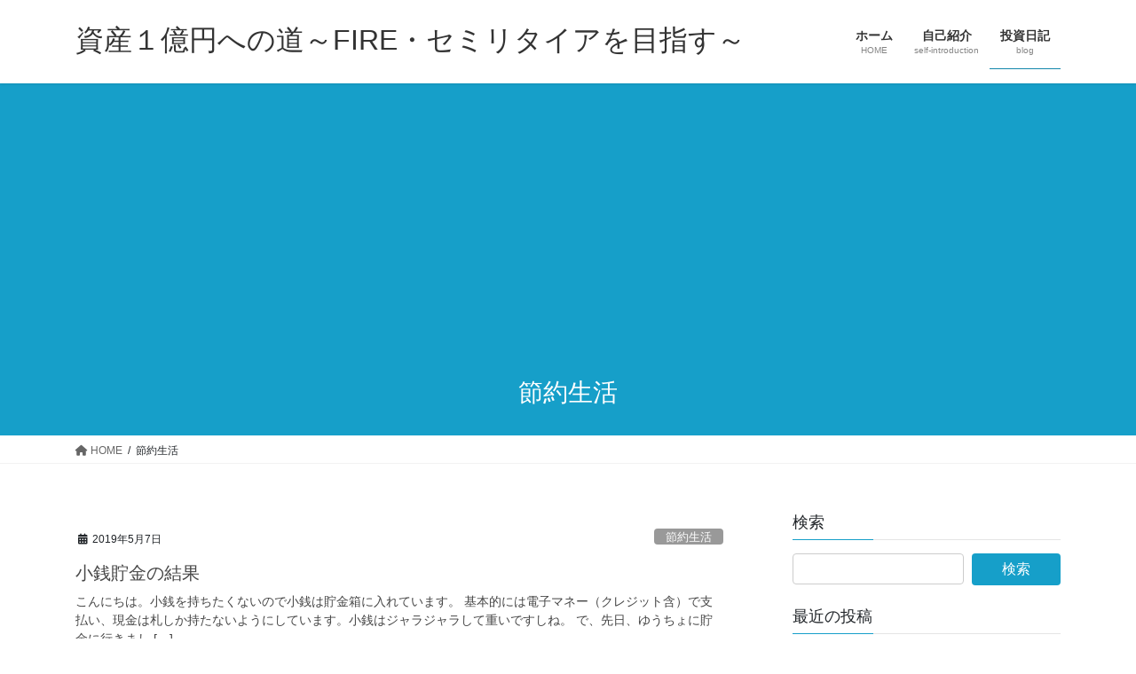

--- FILE ---
content_type: text/html; charset=UTF-8
request_url: http://yossiaugust.jp/category/%E7%AF%80%E7%B4%84%E7%94%9F%E6%B4%BB/
body_size: 12369
content:
<!DOCTYPE html>
<html dir="ltr" lang="ja" prefix="og: https://ogp.me/ns#">
<head>
<meta charset="utf-8">
<meta http-equiv="X-UA-Compatible" content="IE=edge">
<meta name="viewport" content="width=device-width, initial-scale=1">

<title>節約生活 | 資産１億円への道～FIRE・セミリタイアを目指す～</title>
	<style>img:is([sizes="auto" i], [sizes^="auto," i]) { contain-intrinsic-size: 3000px 1500px }</style>
	
		<!-- All in One SEO 4.8.9 - aioseo.com -->
	<meta name="robots" content="noindex, max-image-preview:large" />
	<link rel="canonical" href="http://yossiaugust.jp/category/%e7%af%80%e7%b4%84%e7%94%9f%e6%b4%bb/" />
	<meta name="generator" content="All in One SEO (AIOSEO) 4.8.9" />
		<script type="application/ld+json" class="aioseo-schema">
			{"@context":"https:\/\/schema.org","@graph":[{"@type":"BreadcrumbList","@id":"http:\/\/yossiaugust.jp\/category\/%E7%AF%80%E7%B4%84%E7%94%9F%E6%B4%BB\/#breadcrumblist","itemListElement":[{"@type":"ListItem","@id":"http:\/\/yossiaugust.jp#listItem","position":1,"name":"\u30db\u30fc\u30e0","item":"http:\/\/yossiaugust.jp","nextItem":{"@type":"ListItem","@id":"http:\/\/yossiaugust.jp\/category\/%e7%af%80%e7%b4%84%e7%94%9f%e6%b4%bb\/#listItem","name":"\u7bc0\u7d04\u751f\u6d3b"}},{"@type":"ListItem","@id":"http:\/\/yossiaugust.jp\/category\/%e7%af%80%e7%b4%84%e7%94%9f%e6%b4%bb\/#listItem","position":2,"name":"\u7bc0\u7d04\u751f\u6d3b","previousItem":{"@type":"ListItem","@id":"http:\/\/yossiaugust.jp#listItem","name":"\u30db\u30fc\u30e0"}}]},{"@type":"CollectionPage","@id":"http:\/\/yossiaugust.jp\/category\/%E7%AF%80%E7%B4%84%E7%94%9F%E6%B4%BB\/#collectionpage","url":"http:\/\/yossiaugust.jp\/category\/%E7%AF%80%E7%B4%84%E7%94%9F%E6%B4%BB\/","name":"\u7bc0\u7d04\u751f\u6d3b | \u8cc7\u7523\uff11\u5104\u5186\u3078\u306e\u9053\uff5eFIRE\u30fb\u30bb\u30df\u30ea\u30bf\u30a4\u30a2\u3092\u76ee\u6307\u3059\uff5e","inLanguage":"ja","isPartOf":{"@id":"http:\/\/yossiaugust.jp\/#website"},"breadcrumb":{"@id":"http:\/\/yossiaugust.jp\/category\/%E7%AF%80%E7%B4%84%E7%94%9F%E6%B4%BB\/#breadcrumblist"}},{"@type":"Organization","@id":"http:\/\/yossiaugust.jp\/#organization","name":"\u8cc7\u7523\uff11\u5104\u5186\u3078\u306e\u9053\uff5eFIRE\u30fb\u30bb\u30df\u30ea\u30bf\u30a4\u30a2\u3092\u76ee\u6307\u3059\uff5e","description":"\u8cc7\u7523\uff11\u5104\u5186\u3092\u76ee\u6307\u3057\u3066\u3044\u304f\u8ecc\u8de1","url":"http:\/\/yossiaugust.jp\/"},{"@type":"WebSite","@id":"http:\/\/yossiaugust.jp\/#website","url":"http:\/\/yossiaugust.jp\/","name":"\u8cc7\u7523\uff11\u5104\u5186\u3078\u306e\u9053\uff5eFIRE\u30fb\u30bb\u30df\u30ea\u30bf\u30a4\u30a2\u3092\u76ee\u6307\u3059\uff5e","description":"\u8cc7\u7523\uff11\u5104\u5186\u3092\u76ee\u6307\u3057\u3066\u3044\u304f\u8ecc\u8de1","inLanguage":"ja","publisher":{"@id":"http:\/\/yossiaugust.jp\/#organization"}}]}
		</script>
		<!-- All in One SEO -->

<link rel='dns-prefetch' href='//stats.wp.com' />
<link rel='preconnect' href='//c0.wp.com' />
<link rel='preconnect' href='//i0.wp.com' />
<link rel="alternate" type="application/rss+xml" title="資産１億円への道～FIRE・セミリタイアを目指す～ &raquo; フィード" href="http://yossiaugust.jp/feed/" />
<link rel="alternate" type="application/rss+xml" title="資産１億円への道～FIRE・セミリタイアを目指す～ &raquo; コメントフィード" href="http://yossiaugust.jp/comments/feed/" />
<link rel="alternate" type="application/rss+xml" title="資産１億円への道～FIRE・セミリタイアを目指す～ &raquo; 節約生活 カテゴリーのフィード" href="http://yossiaugust.jp/category/%e7%af%80%e7%b4%84%e7%94%9f%e6%b4%bb/feed/" />
<meta name="description" content="節約生活 について 資産１億円への道～FIRE・セミリタイアを目指す～ 資産１億円を目指していく軌跡" /><script type="text/javascript">
/* <![CDATA[ */
window._wpemojiSettings = {"baseUrl":"https:\/\/s.w.org\/images\/core\/emoji\/16.0.1\/72x72\/","ext":".png","svgUrl":"https:\/\/s.w.org\/images\/core\/emoji\/16.0.1\/svg\/","svgExt":".svg","source":{"concatemoji":"http:\/\/yossiaugust.jp\/wp-includes\/js\/wp-emoji-release.min.js?ver=6.8.3"}};
/*! This file is auto-generated */
!function(s,n){var o,i,e;function c(e){try{var t={supportTests:e,timestamp:(new Date).valueOf()};sessionStorage.setItem(o,JSON.stringify(t))}catch(e){}}function p(e,t,n){e.clearRect(0,0,e.canvas.width,e.canvas.height),e.fillText(t,0,0);var t=new Uint32Array(e.getImageData(0,0,e.canvas.width,e.canvas.height).data),a=(e.clearRect(0,0,e.canvas.width,e.canvas.height),e.fillText(n,0,0),new Uint32Array(e.getImageData(0,0,e.canvas.width,e.canvas.height).data));return t.every(function(e,t){return e===a[t]})}function u(e,t){e.clearRect(0,0,e.canvas.width,e.canvas.height),e.fillText(t,0,0);for(var n=e.getImageData(16,16,1,1),a=0;a<n.data.length;a++)if(0!==n.data[a])return!1;return!0}function f(e,t,n,a){switch(t){case"flag":return n(e,"\ud83c\udff3\ufe0f\u200d\u26a7\ufe0f","\ud83c\udff3\ufe0f\u200b\u26a7\ufe0f")?!1:!n(e,"\ud83c\udde8\ud83c\uddf6","\ud83c\udde8\u200b\ud83c\uddf6")&&!n(e,"\ud83c\udff4\udb40\udc67\udb40\udc62\udb40\udc65\udb40\udc6e\udb40\udc67\udb40\udc7f","\ud83c\udff4\u200b\udb40\udc67\u200b\udb40\udc62\u200b\udb40\udc65\u200b\udb40\udc6e\u200b\udb40\udc67\u200b\udb40\udc7f");case"emoji":return!a(e,"\ud83e\udedf")}return!1}function g(e,t,n,a){var r="undefined"!=typeof WorkerGlobalScope&&self instanceof WorkerGlobalScope?new OffscreenCanvas(300,150):s.createElement("canvas"),o=r.getContext("2d",{willReadFrequently:!0}),i=(o.textBaseline="top",o.font="600 32px Arial",{});return e.forEach(function(e){i[e]=t(o,e,n,a)}),i}function t(e){var t=s.createElement("script");t.src=e,t.defer=!0,s.head.appendChild(t)}"undefined"!=typeof Promise&&(o="wpEmojiSettingsSupports",i=["flag","emoji"],n.supports={everything:!0,everythingExceptFlag:!0},e=new Promise(function(e){s.addEventListener("DOMContentLoaded",e,{once:!0})}),new Promise(function(t){var n=function(){try{var e=JSON.parse(sessionStorage.getItem(o));if("object"==typeof e&&"number"==typeof e.timestamp&&(new Date).valueOf()<e.timestamp+604800&&"object"==typeof e.supportTests)return e.supportTests}catch(e){}return null}();if(!n){if("undefined"!=typeof Worker&&"undefined"!=typeof OffscreenCanvas&&"undefined"!=typeof URL&&URL.createObjectURL&&"undefined"!=typeof Blob)try{var e="postMessage("+g.toString()+"("+[JSON.stringify(i),f.toString(),p.toString(),u.toString()].join(",")+"));",a=new Blob([e],{type:"text/javascript"}),r=new Worker(URL.createObjectURL(a),{name:"wpTestEmojiSupports"});return void(r.onmessage=function(e){c(n=e.data),r.terminate(),t(n)})}catch(e){}c(n=g(i,f,p,u))}t(n)}).then(function(e){for(var t in e)n.supports[t]=e[t],n.supports.everything=n.supports.everything&&n.supports[t],"flag"!==t&&(n.supports.everythingExceptFlag=n.supports.everythingExceptFlag&&n.supports[t]);n.supports.everythingExceptFlag=n.supports.everythingExceptFlag&&!n.supports.flag,n.DOMReady=!1,n.readyCallback=function(){n.DOMReady=!0}}).then(function(){return e}).then(function(){var e;n.supports.everything||(n.readyCallback(),(e=n.source||{}).concatemoji?t(e.concatemoji):e.wpemoji&&e.twemoji&&(t(e.twemoji),t(e.wpemoji)))}))}((window,document),window._wpemojiSettings);
/* ]]> */
</script>
<link rel='stylesheet' id='vkExUnit_common_style-css' href='http://yossiaugust.jp/wp-content/plugins/vk-all-in-one-expansion-unit/assets/css/vkExUnit_style.css?ver=9.112.1.1' type='text/css' media='all' />
<style id='vkExUnit_common_style-inline-css' type='text/css'>
:root {--ver_page_top_button_url:url(http://yossiaugust.jp/wp-content/plugins/vk-all-in-one-expansion-unit/assets/images/to-top-btn-icon.svg);}@font-face {font-weight: normal;font-style: normal;font-family: "vk_sns";src: url("http://yossiaugust.jp/wp-content/plugins/vk-all-in-one-expansion-unit/inc/sns/icons/fonts/vk_sns.eot?-bq20cj");src: url("http://yossiaugust.jp/wp-content/plugins/vk-all-in-one-expansion-unit/inc/sns/icons/fonts/vk_sns.eot?#iefix-bq20cj") format("embedded-opentype"),url("http://yossiaugust.jp/wp-content/plugins/vk-all-in-one-expansion-unit/inc/sns/icons/fonts/vk_sns.woff?-bq20cj") format("woff"),url("http://yossiaugust.jp/wp-content/plugins/vk-all-in-one-expansion-unit/inc/sns/icons/fonts/vk_sns.ttf?-bq20cj") format("truetype"),url("http://yossiaugust.jp/wp-content/plugins/vk-all-in-one-expansion-unit/inc/sns/icons/fonts/vk_sns.svg?-bq20cj#vk_sns") format("svg");}
.veu_promotion-alert__content--text {border: 1px solid rgba(0,0,0,0.125);padding: 0.5em 1em;border-radius: var(--vk-size-radius);margin-bottom: var(--vk-margin-block-bottom);font-size: 0.875rem;}/* Alert Content部分に段落タグを入れた場合に最後の段落の余白を0にする */.veu_promotion-alert__content--text p:last-of-type{margin-bottom:0;margin-top: 0;}
</style>
<style id='wp-emoji-styles-inline-css' type='text/css'>

	img.wp-smiley, img.emoji {
		display: inline !important;
		border: none !important;
		box-shadow: none !important;
		height: 1em !important;
		width: 1em !important;
		margin: 0 0.07em !important;
		vertical-align: -0.1em !important;
		background: none !important;
		padding: 0 !important;
	}
</style>
<link rel='stylesheet' id='wp-block-library-css' href='https://c0.wp.com/c/6.8.3/wp-includes/css/dist/block-library/style.min.css' type='text/css' media='all' />
<style id='classic-theme-styles-inline-css' type='text/css'>
/*! This file is auto-generated */
.wp-block-button__link{color:#fff;background-color:#32373c;border-radius:9999px;box-shadow:none;text-decoration:none;padding:calc(.667em + 2px) calc(1.333em + 2px);font-size:1.125em}.wp-block-file__button{background:#32373c;color:#fff;text-decoration:none}
</style>
<link rel='stylesheet' id='mediaelement-css' href='https://c0.wp.com/c/6.8.3/wp-includes/js/mediaelement/mediaelementplayer-legacy.min.css' type='text/css' media='all' />
<link rel='stylesheet' id='wp-mediaelement-css' href='https://c0.wp.com/c/6.8.3/wp-includes/js/mediaelement/wp-mediaelement.min.css' type='text/css' media='all' />
<style id='jetpack-sharing-buttons-style-inline-css' type='text/css'>
.jetpack-sharing-buttons__services-list{display:flex;flex-direction:row;flex-wrap:wrap;gap:0;list-style-type:none;margin:5px;padding:0}.jetpack-sharing-buttons__services-list.has-small-icon-size{font-size:12px}.jetpack-sharing-buttons__services-list.has-normal-icon-size{font-size:16px}.jetpack-sharing-buttons__services-list.has-large-icon-size{font-size:24px}.jetpack-sharing-buttons__services-list.has-huge-icon-size{font-size:36px}@media print{.jetpack-sharing-buttons__services-list{display:none!important}}.editor-styles-wrapper .wp-block-jetpack-sharing-buttons{gap:0;padding-inline-start:0}ul.jetpack-sharing-buttons__services-list.has-background{padding:1.25em 2.375em}
</style>
<link rel='stylesheet' id='liquid-block-speech-css' href='http://yossiaugust.jp/wp-content/plugins/liquid-speech-balloon/css/block.css?ver=6.8.3' type='text/css' media='all' />
<style id='global-styles-inline-css' type='text/css'>
:root{--wp--preset--aspect-ratio--square: 1;--wp--preset--aspect-ratio--4-3: 4/3;--wp--preset--aspect-ratio--3-4: 3/4;--wp--preset--aspect-ratio--3-2: 3/2;--wp--preset--aspect-ratio--2-3: 2/3;--wp--preset--aspect-ratio--16-9: 16/9;--wp--preset--aspect-ratio--9-16: 9/16;--wp--preset--color--black: #000000;--wp--preset--color--cyan-bluish-gray: #abb8c3;--wp--preset--color--white: #ffffff;--wp--preset--color--pale-pink: #f78da7;--wp--preset--color--vivid-red: #cf2e2e;--wp--preset--color--luminous-vivid-orange: #ff6900;--wp--preset--color--luminous-vivid-amber: #fcb900;--wp--preset--color--light-green-cyan: #7bdcb5;--wp--preset--color--vivid-green-cyan: #00d084;--wp--preset--color--pale-cyan-blue: #8ed1fc;--wp--preset--color--vivid-cyan-blue: #0693e3;--wp--preset--color--vivid-purple: #9b51e0;--wp--preset--gradient--vivid-cyan-blue-to-vivid-purple: linear-gradient(135deg,rgba(6,147,227,1) 0%,rgb(155,81,224) 100%);--wp--preset--gradient--light-green-cyan-to-vivid-green-cyan: linear-gradient(135deg,rgb(122,220,180) 0%,rgb(0,208,130) 100%);--wp--preset--gradient--luminous-vivid-amber-to-luminous-vivid-orange: linear-gradient(135deg,rgba(252,185,0,1) 0%,rgba(255,105,0,1) 100%);--wp--preset--gradient--luminous-vivid-orange-to-vivid-red: linear-gradient(135deg,rgba(255,105,0,1) 0%,rgb(207,46,46) 100%);--wp--preset--gradient--very-light-gray-to-cyan-bluish-gray: linear-gradient(135deg,rgb(238,238,238) 0%,rgb(169,184,195) 100%);--wp--preset--gradient--cool-to-warm-spectrum: linear-gradient(135deg,rgb(74,234,220) 0%,rgb(151,120,209) 20%,rgb(207,42,186) 40%,rgb(238,44,130) 60%,rgb(251,105,98) 80%,rgb(254,248,76) 100%);--wp--preset--gradient--blush-light-purple: linear-gradient(135deg,rgb(255,206,236) 0%,rgb(152,150,240) 100%);--wp--preset--gradient--blush-bordeaux: linear-gradient(135deg,rgb(254,205,165) 0%,rgb(254,45,45) 50%,rgb(107,0,62) 100%);--wp--preset--gradient--luminous-dusk: linear-gradient(135deg,rgb(255,203,112) 0%,rgb(199,81,192) 50%,rgb(65,88,208) 100%);--wp--preset--gradient--pale-ocean: linear-gradient(135deg,rgb(255,245,203) 0%,rgb(182,227,212) 50%,rgb(51,167,181) 100%);--wp--preset--gradient--electric-grass: linear-gradient(135deg,rgb(202,248,128) 0%,rgb(113,206,126) 100%);--wp--preset--gradient--midnight: linear-gradient(135deg,rgb(2,3,129) 0%,rgb(40,116,252) 100%);--wp--preset--font-size--small: 13px;--wp--preset--font-size--medium: 20px;--wp--preset--font-size--large: 36px;--wp--preset--font-size--x-large: 42px;--wp--preset--spacing--20: 0.44rem;--wp--preset--spacing--30: 0.67rem;--wp--preset--spacing--40: 1rem;--wp--preset--spacing--50: 1.5rem;--wp--preset--spacing--60: 2.25rem;--wp--preset--spacing--70: 3.38rem;--wp--preset--spacing--80: 5.06rem;--wp--preset--shadow--natural: 6px 6px 9px rgba(0, 0, 0, 0.2);--wp--preset--shadow--deep: 12px 12px 50px rgba(0, 0, 0, 0.4);--wp--preset--shadow--sharp: 6px 6px 0px rgba(0, 0, 0, 0.2);--wp--preset--shadow--outlined: 6px 6px 0px -3px rgba(255, 255, 255, 1), 6px 6px rgba(0, 0, 0, 1);--wp--preset--shadow--crisp: 6px 6px 0px rgba(0, 0, 0, 1);}:where(.is-layout-flex){gap: 0.5em;}:where(.is-layout-grid){gap: 0.5em;}body .is-layout-flex{display: flex;}.is-layout-flex{flex-wrap: wrap;align-items: center;}.is-layout-flex > :is(*, div){margin: 0;}body .is-layout-grid{display: grid;}.is-layout-grid > :is(*, div){margin: 0;}:where(.wp-block-columns.is-layout-flex){gap: 2em;}:where(.wp-block-columns.is-layout-grid){gap: 2em;}:where(.wp-block-post-template.is-layout-flex){gap: 1.25em;}:where(.wp-block-post-template.is-layout-grid){gap: 1.25em;}.has-black-color{color: var(--wp--preset--color--black) !important;}.has-cyan-bluish-gray-color{color: var(--wp--preset--color--cyan-bluish-gray) !important;}.has-white-color{color: var(--wp--preset--color--white) !important;}.has-pale-pink-color{color: var(--wp--preset--color--pale-pink) !important;}.has-vivid-red-color{color: var(--wp--preset--color--vivid-red) !important;}.has-luminous-vivid-orange-color{color: var(--wp--preset--color--luminous-vivid-orange) !important;}.has-luminous-vivid-amber-color{color: var(--wp--preset--color--luminous-vivid-amber) !important;}.has-light-green-cyan-color{color: var(--wp--preset--color--light-green-cyan) !important;}.has-vivid-green-cyan-color{color: var(--wp--preset--color--vivid-green-cyan) !important;}.has-pale-cyan-blue-color{color: var(--wp--preset--color--pale-cyan-blue) !important;}.has-vivid-cyan-blue-color{color: var(--wp--preset--color--vivid-cyan-blue) !important;}.has-vivid-purple-color{color: var(--wp--preset--color--vivid-purple) !important;}.has-black-background-color{background-color: var(--wp--preset--color--black) !important;}.has-cyan-bluish-gray-background-color{background-color: var(--wp--preset--color--cyan-bluish-gray) !important;}.has-white-background-color{background-color: var(--wp--preset--color--white) !important;}.has-pale-pink-background-color{background-color: var(--wp--preset--color--pale-pink) !important;}.has-vivid-red-background-color{background-color: var(--wp--preset--color--vivid-red) !important;}.has-luminous-vivid-orange-background-color{background-color: var(--wp--preset--color--luminous-vivid-orange) !important;}.has-luminous-vivid-amber-background-color{background-color: var(--wp--preset--color--luminous-vivid-amber) !important;}.has-light-green-cyan-background-color{background-color: var(--wp--preset--color--light-green-cyan) !important;}.has-vivid-green-cyan-background-color{background-color: var(--wp--preset--color--vivid-green-cyan) !important;}.has-pale-cyan-blue-background-color{background-color: var(--wp--preset--color--pale-cyan-blue) !important;}.has-vivid-cyan-blue-background-color{background-color: var(--wp--preset--color--vivid-cyan-blue) !important;}.has-vivid-purple-background-color{background-color: var(--wp--preset--color--vivid-purple) !important;}.has-black-border-color{border-color: var(--wp--preset--color--black) !important;}.has-cyan-bluish-gray-border-color{border-color: var(--wp--preset--color--cyan-bluish-gray) !important;}.has-white-border-color{border-color: var(--wp--preset--color--white) !important;}.has-pale-pink-border-color{border-color: var(--wp--preset--color--pale-pink) !important;}.has-vivid-red-border-color{border-color: var(--wp--preset--color--vivid-red) !important;}.has-luminous-vivid-orange-border-color{border-color: var(--wp--preset--color--luminous-vivid-orange) !important;}.has-luminous-vivid-amber-border-color{border-color: var(--wp--preset--color--luminous-vivid-amber) !important;}.has-light-green-cyan-border-color{border-color: var(--wp--preset--color--light-green-cyan) !important;}.has-vivid-green-cyan-border-color{border-color: var(--wp--preset--color--vivid-green-cyan) !important;}.has-pale-cyan-blue-border-color{border-color: var(--wp--preset--color--pale-cyan-blue) !important;}.has-vivid-cyan-blue-border-color{border-color: var(--wp--preset--color--vivid-cyan-blue) !important;}.has-vivid-purple-border-color{border-color: var(--wp--preset--color--vivid-purple) !important;}.has-vivid-cyan-blue-to-vivid-purple-gradient-background{background: var(--wp--preset--gradient--vivid-cyan-blue-to-vivid-purple) !important;}.has-light-green-cyan-to-vivid-green-cyan-gradient-background{background: var(--wp--preset--gradient--light-green-cyan-to-vivid-green-cyan) !important;}.has-luminous-vivid-amber-to-luminous-vivid-orange-gradient-background{background: var(--wp--preset--gradient--luminous-vivid-amber-to-luminous-vivid-orange) !important;}.has-luminous-vivid-orange-to-vivid-red-gradient-background{background: var(--wp--preset--gradient--luminous-vivid-orange-to-vivid-red) !important;}.has-very-light-gray-to-cyan-bluish-gray-gradient-background{background: var(--wp--preset--gradient--very-light-gray-to-cyan-bluish-gray) !important;}.has-cool-to-warm-spectrum-gradient-background{background: var(--wp--preset--gradient--cool-to-warm-spectrum) !important;}.has-blush-light-purple-gradient-background{background: var(--wp--preset--gradient--blush-light-purple) !important;}.has-blush-bordeaux-gradient-background{background: var(--wp--preset--gradient--blush-bordeaux) !important;}.has-luminous-dusk-gradient-background{background: var(--wp--preset--gradient--luminous-dusk) !important;}.has-pale-ocean-gradient-background{background: var(--wp--preset--gradient--pale-ocean) !important;}.has-electric-grass-gradient-background{background: var(--wp--preset--gradient--electric-grass) !important;}.has-midnight-gradient-background{background: var(--wp--preset--gradient--midnight) !important;}.has-small-font-size{font-size: var(--wp--preset--font-size--small) !important;}.has-medium-font-size{font-size: var(--wp--preset--font-size--medium) !important;}.has-large-font-size{font-size: var(--wp--preset--font-size--large) !important;}.has-x-large-font-size{font-size: var(--wp--preset--font-size--x-large) !important;}
:where(.wp-block-post-template.is-layout-flex){gap: 1.25em;}:where(.wp-block-post-template.is-layout-grid){gap: 1.25em;}
:where(.wp-block-columns.is-layout-flex){gap: 2em;}:where(.wp-block-columns.is-layout-grid){gap: 2em;}
:root :where(.wp-block-pullquote){font-size: 1.5em;line-height: 1.6;}
</style>
<link rel='stylesheet' id='bootstrap-4-style-css' href='http://yossiaugust.jp/wp-content/themes/lightning/_g2/library/bootstrap-4/css/bootstrap.min.css?ver=4.5.0' type='text/css' media='all' />
<link rel='stylesheet' id='lightning-common-style-css' href='http://yossiaugust.jp/wp-content/themes/lightning/_g2/assets/css/common.css?ver=15.32.1' type='text/css' media='all' />
<style id='lightning-common-style-inline-css' type='text/css'>
/* vk-mobile-nav */:root {--vk-mobile-nav-menu-btn-bg-src: url("http://yossiaugust.jp/wp-content/themes/lightning/_g2/inc/vk-mobile-nav/package/images/vk-menu-btn-black.svg");--vk-mobile-nav-menu-btn-close-bg-src: url("http://yossiaugust.jp/wp-content/themes/lightning/_g2/inc/vk-mobile-nav/package/images/vk-menu-close-black.svg");--vk-menu-acc-icon-open-black-bg-src: url("http://yossiaugust.jp/wp-content/themes/lightning/_g2/inc/vk-mobile-nav/package/images/vk-menu-acc-icon-open-black.svg");--vk-menu-acc-icon-open-white-bg-src: url("http://yossiaugust.jp/wp-content/themes/lightning/_g2/inc/vk-mobile-nav/package/images/vk-menu-acc-icon-open-white.svg");--vk-menu-acc-icon-close-black-bg-src: url("http://yossiaugust.jp/wp-content/themes/lightning/_g2/inc/vk-mobile-nav/package/images/vk-menu-close-black.svg");--vk-menu-acc-icon-close-white-bg-src: url("http://yossiaugust.jp/wp-content/themes/lightning/_g2/inc/vk-mobile-nav/package/images/vk-menu-close-white.svg");}
</style>
<link rel='stylesheet' id='lightning-design-style-css' href='http://yossiaugust.jp/wp-content/themes/lightning/_g2/design-skin/origin2/css/style.css?ver=15.32.1' type='text/css' media='all' />
<style id='lightning-design-style-inline-css' type='text/css'>
:root {--color-key:#169fc9;--wp--preset--color--vk-color-primary:#169fc9;--color-key-dark:#2e6da4;}
/* ltg common custom */:root {--vk-menu-acc-btn-border-color:#333;--vk-color-primary:#169fc9;--vk-color-primary-dark:#1387ab;--vk-color-primary-vivid:#18afdd;--color-key:#169fc9;--wp--preset--color--vk-color-primary:#169fc9;--color-key-dark:#1387ab;}.veu_color_txt_key { color:#1387ab ; }.veu_color_bg_key { background-color:#1387ab ; }.veu_color_border_key { border-color:#1387ab ; }.btn-default { border-color:#169fc9;color:#169fc9;}.btn-default:focus,.btn-default:hover { border-color:#169fc9;background-color: #169fc9; }.wp-block-search__button,.btn-primary { background-color:#169fc9;border-color:#1387ab; }.wp-block-search__button:focus,.wp-block-search__button:hover,.btn-primary:not(:disabled):not(.disabled):active,.btn-primary:focus,.btn-primary:hover { background-color:#1387ab;border-color:#169fc9; }.btn-outline-primary { color : #169fc9 ; border-color:#169fc9; }.btn-outline-primary:not(:disabled):not(.disabled):active,.btn-outline-primary:focus,.btn-outline-primary:hover { color : #fff; background-color:#169fc9;border-color:#1387ab; }a { color:#337ab7; }
.tagcloud a:before { font-family: "Font Awesome 5 Free";content: "\f02b";font-weight: bold; }
.media .media-body .media-heading a:hover { color:#169fc9; }@media (min-width: 768px){.gMenu > li:before,.gMenu > li.menu-item-has-children::after { border-bottom-color:#1387ab }.gMenu li li { background-color:#1387ab }.gMenu li li a:hover { background-color:#169fc9; }} /* @media (min-width: 768px) */.page-header { background-color:#169fc9; }h2,.mainSection-title { border-top-color:#169fc9; }h3:after,.subSection-title:after { border-bottom-color:#169fc9; }ul.page-numbers li span.page-numbers.current,.page-link dl .post-page-numbers.current { background-color:#169fc9; }.pager li > a { border-color:#169fc9;color:#169fc9;}.pager li > a:hover { background-color:#169fc9;color:#fff;}.siteFooter { border-top-color:#169fc9; }dt { border-left-color:#169fc9; }:root {--g_nav_main_acc_icon_open_url:url(http://yossiaugust.jp/wp-content/themes/lightning/_g2/inc/vk-mobile-nav/package/images/vk-menu-acc-icon-open-black.svg);--g_nav_main_acc_icon_close_url: url(http://yossiaugust.jp/wp-content/themes/lightning/_g2/inc/vk-mobile-nav/package/images/vk-menu-close-black.svg);--g_nav_sub_acc_icon_open_url: url(http://yossiaugust.jp/wp-content/themes/lightning/_g2/inc/vk-mobile-nav/package/images/vk-menu-acc-icon-open-white.svg);--g_nav_sub_acc_icon_close_url: url(http://yossiaugust.jp/wp-content/themes/lightning/_g2/inc/vk-mobile-nav/package/images/vk-menu-close-white.svg);}
</style>
<link rel='stylesheet' id='veu-cta-css' href='http://yossiaugust.jp/wp-content/plugins/vk-all-in-one-expansion-unit/inc/call-to-action/package/assets/css/style.css?ver=9.112.1.1' type='text/css' media='all' />
<link rel='stylesheet' id='lightning-theme-style-css' href='http://yossiaugust.jp/wp-content/themes/lightning/style.css?ver=15.32.1' type='text/css' media='all' />
<style id='lightning-theme-style-inline-css' type='text/css'>

			.prBlock_icon_outer { border:1px solid #169fc9; }
			.prBlock_icon { color:#169fc9; }
		
</style>
<link rel='stylesheet' id='vk-font-awesome-css' href='http://yossiaugust.jp/wp-content/themes/lightning/vendor/vektor-inc/font-awesome-versions/src/versions/6/css/all.min.css?ver=6.6.0' type='text/css' media='all' />
<script type="text/javascript" src="https://c0.wp.com/c/6.8.3/wp-includes/js/jquery/jquery.min.js" id="jquery-core-js"></script>
<script type="text/javascript" src="https://c0.wp.com/c/6.8.3/wp-includes/js/jquery/jquery-migrate.min.js" id="jquery-migrate-js"></script>
<link rel="https://api.w.org/" href="http://yossiaugust.jp/wp-json/" /><link rel="alternate" title="JSON" type="application/json" href="http://yossiaugust.jp/wp-json/wp/v2/categories/14" /><link rel="EditURI" type="application/rsd+xml" title="RSD" href="http://yossiaugust.jp/xmlrpc.php?rsd" />
<meta name="generator" content="WordPress 6.8.3" />
	<style>img#wpstats{display:none}</style>
		<style id="lightning-color-custom-for-plugins" type="text/css">/* ltg theme common */.color_key_bg,.color_key_bg_hover:hover{background-color: #169fc9;}.color_key_txt,.color_key_txt_hover:hover{color: #169fc9;}.color_key_border,.color_key_border_hover:hover{border-color: #169fc9;}.color_key_dark_bg,.color_key_dark_bg_hover:hover{background-color: #2e6da4;}.color_key_dark_txt,.color_key_dark_txt_hover:hover{color: #2e6da4;}.color_key_dark_border,.color_key_dark_border_hover:hover{border-color: #2e6da4;}</style><!-- [ VK All in One Expansion Unit OGP ] -->
<meta property="og:site_name" content="資産１億円への道～FIRE・セミリタイアを目指す～" />
<meta property="og:url" content="http://yossiaugust.jp/2019/05/07/1-403/" />
<meta property="og:title" content="節約生活 | 資産１億円への道～FIRE・セミリタイアを目指す～" />
<meta property="og:description" content="節約生活 について 資産１億円への道～FIRE・セミリタイアを目指す～ 資産１億円を目指していく軌跡" />
<meta property="og:type" content="article" />
<!-- [ / VK All in One Expansion Unit OGP ] -->
<!-- [ VK All in One Expansion Unit twitter card ] -->
<meta name="twitter:card" content="summary_large_image">
<meta name="twitter:description" content="節約生活 について 資産１億円への道～FIRE・セミリタイアを目指す～ 資産１億円を目指していく軌跡">
<meta name="twitter:title" content="節約生活 | 資産１億円への道～FIRE・セミリタイアを目指す～">
<meta name="twitter:url" content="http://yossiaugust.jp/2019/05/07/1-403/">
	<meta name="twitter:domain" content="yossiaugust.jp">
	<!-- [ / VK All in One Expansion Unit twitter card ] -->
	<link rel="icon" href="https://i0.wp.com/yossiaugust.jp/wp-content/uploads/2020/05/cropped-%E6%88%90%E9%87%91.jpg?fit=32%2C32" sizes="32x32" />
<link rel="icon" href="https://i0.wp.com/yossiaugust.jp/wp-content/uploads/2020/05/cropped-%E6%88%90%E9%87%91.jpg?fit=192%2C192" sizes="192x192" />
<link rel="apple-touch-icon" href="https://i0.wp.com/yossiaugust.jp/wp-content/uploads/2020/05/cropped-%E6%88%90%E9%87%91.jpg?fit=180%2C180" />
<meta name="msapplication-TileImage" content="https://i0.wp.com/yossiaugust.jp/wp-content/uploads/2020/05/cropped-%E6%88%90%E9%87%91.jpg?fit=270%2C270" />

</head>
<body class="archive category category-14 wp-theme-lightning fa_v6_css post-type-post sidebar-fix sidebar-fix-priority-top bootstrap4 device-pc">
<a class="skip-link screen-reader-text" href="#main">コンテンツへスキップ</a>
<a class="skip-link screen-reader-text" href="#vk-mobile-nav">ナビゲーションに移動</a>
<header class="siteHeader">
		<div class="container siteHeadContainer">
		<div class="navbar-header">
						<p class="navbar-brand siteHeader_logo">
			<a href="http://yossiaugust.jp/">
				<span>資産１億円への道～FIRE・セミリタイアを目指す～</span>
			</a>
			</p>
					</div>

					<div id="gMenu_outer" class="gMenu_outer">
				<nav class="menu-%e3%83%a1%e3%82%a4%e3%83%b3%e3%83%a1%e3%83%8b%e3%83%a5%e3%83%bc-container"><ul id="menu-%e3%83%a1%e3%82%a4%e3%83%b3%e3%83%a1%e3%83%8b%e3%83%a5%e3%83%bc" class="menu gMenu vk-menu-acc"><li id="menu-item-1898" class="menu-item menu-item-type-custom menu-item-object-custom menu-item-home"><a href="http://yossiaugust.jp"><strong class="gMenu_name">ホーム</strong><span class="gMenu_description">HOME</span></a></li>
<li id="menu-item-1897" class="menu-item menu-item-type-post_type menu-item-object-page"><a href="http://yossiaugust.jp/%e8%87%aa%e5%b7%b1%e7%b4%b9%e4%bb%8b/"><strong class="gMenu_name">自己紹介</strong><span class="gMenu_description">self-introduction</span></a></li>
<li id="menu-item-1901" class="menu-item menu-item-type-post_type menu-item-object-page current-menu-parent current_page_ancestor menu-item-has-children"><a href="http://yossiaugust.jp/%e6%8a%95%e8%b3%87%e6%97%a5%e8%a8%98/"><strong class="gMenu_name">投資日記</strong><span class="gMenu_description">blog</span></a>
<ul class="sub-menu">
	<li id="menu-item-2066" class="menu-item menu-item-type-taxonomy menu-item-object-category"><a href="http://yossiaugust.jp/category/%e6%8a%95%e8%b3%87/">投資</a></li>
	<li id="menu-item-1921" class="menu-item menu-item-type-taxonomy menu-item-object-category"><a href="http://yossiaugust.jp/category/%e4%bb%ae%e6%83%b3%e9%80%9a%e8%b2%a8/">仮想通貨</a></li>
	<li id="menu-item-2064" class="menu-item menu-item-type-taxonomy menu-item-object-category"><a href="http://yossiaugust.jp/category/%e3%81%b5%e3%82%8b%e3%81%95%e3%81%a8%e7%b4%8d%e7%a8%8e/">ふるさと納税</a></li>
	<li id="menu-item-2065" class="menu-item menu-item-type-taxonomy menu-item-object-category"><a href="http://yossiaugust.jp/category/%e4%b8%8d%e5%8b%95%e7%94%a3/">不動産</a></li>
	<li id="menu-item-2067" class="menu-item menu-item-type-taxonomy menu-item-object-category"><a href="http://yossiaugust.jp/category/%e6%9b%b8%e8%a9%95/">書評</a></li>
	<li id="menu-item-2069" class="menu-item menu-item-type-taxonomy menu-item-object-category"><a href="http://yossiaugust.jp/category/%e8%81%b7%e6%a5%ad/">職業</a></li>
	<li id="menu-item-2068" class="menu-item menu-item-type-taxonomy menu-item-object-category current-menu-item"><a href="http://yossiaugust.jp/category/%e7%af%80%e7%b4%84%e7%94%9f%e6%b4%bb/">節約生活</a></li>
	<li id="menu-item-2070" class="menu-item menu-item-type-taxonomy menu-item-object-category"><a href="http://yossiaugust.jp/category/%e8%b3%87%e7%94%a3/">資産</a></li>
	<li id="menu-item-2071" class="menu-item menu-item-type-taxonomy menu-item-object-category"><a href="http://yossiaugust.jp/category/%e9%87%91/">金</a></li>
	<li id="menu-item-2072" class="menu-item menu-item-type-taxonomy menu-item-object-category"><a href="http://yossiaugust.jp/category/%e9%9b%91%e8%a8%98/">雑記</a></li>
	<li id="menu-item-2090" class="menu-item menu-item-type-taxonomy menu-item-object-category"><a href="http://yossiaugust.jp/category/%e3%82%bb%e3%83%9f%e3%83%aa%e3%82%bf%e3%82%a4%e3%82%a2%e3%83%bbfire/">セミリタイア・FIRE</a></li>
</ul>
</li>
</ul></nav>			</div>
			</div>
	</header>

<div class="section page-header"><div class="container"><div class="row"><div class="col-md-12">
<h1 class="page-header_pageTitle">
節約生活</h1>
</div></div></div></div><!-- [ /.page-header ] -->


<!-- [ .breadSection ] --><div class="section breadSection"><div class="container"><div class="row"><ol class="breadcrumb" itemscope itemtype="https://schema.org/BreadcrumbList"><li id="panHome" itemprop="itemListElement" itemscope itemtype="http://schema.org/ListItem"><a itemprop="item" href="http://yossiaugust.jp/"><span itemprop="name"><i class="fa fa-home"></i> HOME</span></a><meta itemprop="position" content="1" /></li><li><span>節約生活</span><meta itemprop="position" content="2" /></li></ol></div></div></div><!-- [ /.breadSection ] -->

<div class="section siteContent">
<div class="container">
<div class="row">
<div class="col mainSection mainSection-col-two baseSection vk_posts-mainSection" id="main" role="main">

	
<div class="postList">


	
		<article class="media">
<div id="post-1507" class="post-1507 post type-post status-publish format-standard hentry category-14">
		<div class="media-body">
		<div class="entry-meta">


<span class="published entry-meta_items">2019年5月7日</span>

<span class="entry-meta_items entry-meta_updated">/ 最終更新日時 : <span class="updated">2019年5月7日</span></span>


	
	<span class="vcard author entry-meta_items entry-meta_items_author"><span class="fn">yossiaugust</span></span>



<span class="entry-meta_items entry-meta_items_term"><a href="http://yossiaugust.jp/category/%e7%af%80%e7%b4%84%e7%94%9f%e6%b4%bb/" class="btn btn-xs btn-primary entry-meta_items_term_button" style="background-color:#999999;border:none;">節約生活</a></span>
</div>
		<h1 class="media-heading entry-title"><a href="http://yossiaugust.jp/2019/05/07/1-403/">小銭貯金の結果</a></h1>
		<a href="http://yossiaugust.jp/2019/05/07/1-403/" class="media-body_excerpt"><p>こんにちは。小銭を持ちたくないので小銭は貯金箱に入れています。 基本的には電子マネー（クレジット含）で支払い、現金は札しか持たないようにしています。小銭はジャラジャラして重いですしね。 で、先日、ゆうちょに貯金に行きまし [&hellip;]</p>
</a>
	</div>
</div>
</article>
<article class="media">
<div id="post-1333" class="post-1333 post type-post status-publish format-standard hentry category-14">
		<div class="media-body">
		<div class="entry-meta">


<span class="published entry-meta_items">2019年1月28日</span>

<span class="entry-meta_items entry-meta_updated">/ 最終更新日時 : <span class="updated">2019年1月28日</span></span>


	
	<span class="vcard author entry-meta_items entry-meta_items_author"><span class="fn">yossiaugust</span></span>



<span class="entry-meta_items entry-meta_items_term"><a href="http://yossiaugust.jp/category/%e7%af%80%e7%b4%84%e7%94%9f%e6%b4%bb/" class="btn btn-xs btn-primary entry-meta_items_term_button" style="background-color:#999999;border:none;">節約生活</a></span>
</div>
		<h1 class="media-heading entry-title"><a href="http://yossiaugust.jp/2019/01/28/1-334/">小銭貯金</a></h1>
		<a href="http://yossiaugust.jp/2019/01/28/1-334/" class="media-body_excerpt"><p>こんにちは。昨年の11月ごろから小銭貯金を始めておりました。 先日、貯まった分を郵便局へ貯金に行ったところ、6,300円になりました。 普段の買い物の際は電子マネーを使うなど、極力現金を使わないことを意識し、小銭は財布の [&hellip;]</p>
</a>
	</div>
</div>
</article>
<article class="media">
<div id="post-938" class="post-938 post type-post status-publish format-standard hentry category-14">
		<div class="media-body">
		<div class="entry-meta">


<span class="published entry-meta_items">2018年6月27日</span>

<span class="entry-meta_items entry-meta_updated">/ 最終更新日時 : <span class="updated">2018年6月27日</span></span>


	
	<span class="vcard author entry-meta_items entry-meta_items_author"><span class="fn">yossiaugust</span></span>



<span class="entry-meta_items entry-meta_items_term"><a href="http://yossiaugust.jp/category/%e7%af%80%e7%b4%84%e7%94%9f%e6%b4%bb/" class="btn btn-xs btn-primary entry-meta_items_term_button" style="background-color:#999999;border:none;">節約生活</a></span>
</div>
		<h1 class="media-heading entry-title"><a href="http://yossiaugust.jp/2018/06/27/1-166/">マネーフォワードをつけはじめて約１か月</a></h1>
		<a href="http://yossiaugust.jp/2018/06/27/1-166/" class="media-body_excerpt"><p>こんにちは。 少し前からマネーフォワードで家計簿をつけております。 以前、ミニマリストしぶさんのことを書かせていただいたと思います。 自分もいらないものを断捨離したり、生活費を下げるような生活が出来たらな、と。 そんなこ [&hellip;]</p>
</a>
	</div>
</div>
</article>
<article class="media">
<div id="post-29" class="post-29 post type-post status-publish format-standard has-post-thumbnail hentry category-14">
		<div class="media-left postList_thumbnail">
		<a href="http://yossiaugust.jp/2017/05/25/1-625/">
		<img width="150" height="150" src="https://i0.wp.com/yossiaugust.jp/wp-content/uploads/2017/05/%E6%A0%BC%E5%AE%89sim.png?resize=150%2C150" class="media-object wp-post-image" alt="" decoding="async" data-attachment-id="2039" data-permalink="http://yossiaugust.jp/2017/05/25/1-625/%e6%a0%bc%e5%ae%89sim/" data-orig-file="https://i0.wp.com/yossiaugust.jp/wp-content/uploads/2017/05/%E6%A0%BC%E5%AE%89sim.png?fit=778%2C389" data-orig-size="778,389" data-comments-opened="1" data-image-meta="{&quot;aperture&quot;:&quot;0&quot;,&quot;credit&quot;:&quot;&quot;,&quot;camera&quot;:&quot;&quot;,&quot;caption&quot;:&quot;&quot;,&quot;created_timestamp&quot;:&quot;0&quot;,&quot;copyright&quot;:&quot;&quot;,&quot;focal_length&quot;:&quot;0&quot;,&quot;iso&quot;:&quot;0&quot;,&quot;shutter_speed&quot;:&quot;0&quot;,&quot;title&quot;:&quot;&quot;,&quot;orientation&quot;:&quot;0&quot;}" data-image-title="格安sim" data-image-description="" data-image-caption="" data-medium-file="https://i0.wp.com/yossiaugust.jp/wp-content/uploads/2017/05/%E6%A0%BC%E5%AE%89sim.png?fit=300%2C150" data-large-file="https://i0.wp.com/yossiaugust.jp/wp-content/uploads/2017/05/%E6%A0%BC%E5%AE%89sim.png?fit=778%2C389" />		</a>
	</div>
		<div class="media-body">
		<div class="entry-meta">


<span class="published entry-meta_items">2017年5月25日</span>

<span class="entry-meta_items entry-meta_updated">/ 最終更新日時 : <span class="updated">2020年5月31日</span></span>


	
	<span class="vcard author entry-meta_items entry-meta_items_author"><span class="fn">yossiaugust</span></span>



<span class="entry-meta_items entry-meta_items_term"><a href="http://yossiaugust.jp/category/%e7%af%80%e7%b4%84%e7%94%9f%e6%b4%bb/" class="btn btn-xs btn-primary entry-meta_items_term_button" style="background-color:#999999;border:none;">節約生活</a></span>
</div>
		<h1 class="media-heading entry-title"><a href="http://yossiaugust.jp/2017/05/25/1-625/">キャリアからMVNOへ。通信費節約</a></h1>
		<a href="http://yossiaugust.jp/2017/05/25/1-625/" class="media-body_excerpt"><p>こんにちは。 私はスマホユーザですが、いわゆるキャリア契約ではなく、MVNOに契約しております。 以前はキャリア契約しておりましたが、MVNOに変えて、格段に通信料金が下がりました。月々の支出を下げれたのは大きいです。  [&hellip;]</p>
</a>
	</div>
</div>
</article>

	
	
	
</div><!-- [ /.postList ] -->

</div><!-- [ /.mainSection ] -->

	<div class="col subSection sideSection sideSection-col-two baseSection">
				<aside class="widget widget_search" id="search-4"><h1 class="widget-title subSection-title">検索</h1><form role="search" method="get" id="searchform" class="searchform" action="http://yossiaugust.jp/">
				<div>
					<label class="screen-reader-text" for="s">検索:</label>
					<input type="text" value="" name="s" id="s" />
					<input type="submit" id="searchsubmit" value="検索" />
				</div>
			</form></aside>
		<aside class="widget widget_recent_entries" id="recent-posts-4">
		<h1 class="widget-title subSection-title">最近の投稿</h1>
		<ul>
											<li>
					<a href="http://yossiaugust.jp/2021/12/29/1-744/">12月と2021年の振り返り</a>
									</li>
											<li>
					<a href="http://yossiaugust.jp/2021/12/05/1-743/">11月の振り返り</a>
									</li>
											<li>
					<a href="http://yossiaugust.jp/2021/11/03/1-742/">10月の振り返り</a>
									</li>
											<li>
					<a href="http://yossiaugust.jp/2021/10/02/1-741/">9月の振り返り</a>
									</li>
											<li>
					<a href="http://yossiaugust.jp/2021/09/23/1-740/">脱社畜への道③</a>
									</li>
					</ul>

		</aside><aside class="widget_text widget widget_custom_html" id="custom_html-5"><div class="textwidget custom-html-widget"><script async src="//pagead2.googlesyndication.com/pagead/js/adsbygoogle.js"></script>
<script>
  (adsbygoogle = window.adsbygoogle || []).push({
    google_ad_client: "ca-pub-4804294087371826",
    enable_page_level_ads: true
  });
</script></div></aside><aside class="widget widget_categories" id="categories-4"><h1 class="widget-title subSection-title">カテゴリー</h1>
			<ul>
					<li class="cat-item cat-item-29"><a href="http://yossiaugust.jp/category/%e6%8a%95%e8%b3%87/%e6%a0%aa/etf/">ETF</a>
</li>
	<li class="cat-item cat-item-17"><a href="http://yossiaugust.jp/category/%e6%8a%95%e8%b3%87/fx/">FX</a>
</li>
	<li class="cat-item cat-item-13"><a href="http://yossiaugust.jp/category/%e6%8a%95%e8%b3%87/%e6%a0%aa/ipo/">IPO</a>
</li>
	<li class="cat-item cat-item-19"><a href="http://yossiaugust.jp/category/%e6%8a%95%e8%b3%87/%e3%82%a4%e3%83%99%e3%83%b3%e3%83%88/">イベント</a>
</li>
	<li class="cat-item cat-item-27"><a href="http://yossiaugust.jp/category/%e3%82%bb%e3%83%9f%e3%83%aa%e3%82%bf%e3%82%a4%e3%82%a2%e3%83%bbfire/">セミリタイア・FIRE</a>
</li>
	<li class="cat-item cat-item-15"><a href="http://yossiaugust.jp/category/%e3%81%b5%e3%82%8b%e3%81%95%e3%81%a8%e7%b4%8d%e7%a8%8e/">ふるさと納税</a>
</li>
	<li class="cat-item cat-item-20"><a href="http://yossiaugust.jp/category/%e4%b8%8d%e5%8b%95%e7%94%a3/">不動産</a>
</li>
	<li class="cat-item cat-item-8"><a href="http://yossiaugust.jp/category/%e4%bb%ae%e6%83%b3%e9%80%9a%e8%b2%a8/">仮想通貨</a>
</li>
	<li class="cat-item cat-item-9"><a href="http://yossiaugust.jp/category/%e6%8a%95%e8%b3%87/%e6%a0%aa/%e5%80%8b%e5%88%a5%e9%8a%98%e6%9f%84/">個別銘柄</a>
</li>
	<li class="cat-item cat-item-12"><a href="http://yossiaugust.jp/category/%e6%8a%95%e8%b3%87/%e6%a0%aa/%e5%9b%9b%e5%ad%a3%e5%a0%b1/">四季報</a>
</li>
	<li class="cat-item cat-item-16"><a href="http://yossiaugust.jp/category/%e6%8a%95%e8%b3%87/%e5%a4%aa%e9%99%bd%e5%85%89%e7%99%ba%e9%9b%bb/">太陽光発電</a>
</li>
	<li class="cat-item cat-item-7"><a href="http://yossiaugust.jp/category/%e6%8a%95%e8%b3%87/%e6%a0%aa/%e6%88%a6%e7%95%a5/">戦略</a>
</li>
	<li class="cat-item cat-item-3"><a href="http://yossiaugust.jp/category/%e6%8a%95%e8%b3%87/">投資</a>
</li>
	<li class="cat-item cat-item-28"><a href="http://yossiaugust.jp/category/%e6%8a%95%e8%b3%87/%e6%8a%95%e8%b3%87%e4%bf%a1%e8%a8%97/">投資信託</a>
</li>
	<li class="cat-item cat-item-5"><a href="http://yossiaugust.jp/category/%e6%8a%95%e8%b3%87/%e6%a0%aa/%e6%8c%af%e3%82%8a%e8%bf%94%e3%82%8a/">振り返り</a>
</li>
	<li class="cat-item cat-item-2"><a href="http://yossiaugust.jp/category/%e6%9b%b8%e8%a9%95/">書評</a>
</li>
	<li class="cat-item cat-item-1"><a href="http://yossiaugust.jp/category/%e6%9c%aa%e5%88%86%e9%a1%9e/">未分類</a>
</li>
	<li class="cat-item cat-item-4"><a href="http://yossiaugust.jp/category/%e6%8a%95%e8%b3%87/%e6%a0%aa/">株</a>
</li>
	<li class="cat-item cat-item-11"><a href="http://yossiaugust.jp/category/%e6%8a%95%e8%b3%87/%e6%a0%aa/%e6%a0%aa%e4%b8%bb%e5%84%aa%e5%be%85/">株主優待</a>
</li>
	<li class="cat-item cat-item-22"><a href="http://yossiaugust.jp/category/%e6%8a%95%e8%b3%87/%e6%a0%aa/%e7%ab%8b%e4%bc%9a%e5%a4%96%e5%88%86%e5%a3%b2/">立会外分売</a>
</li>
	<li class="cat-item cat-item-14 current-cat"><a aria-current="page" href="http://yossiaugust.jp/category/%e7%af%80%e7%b4%84%e7%94%9f%e6%b4%bb/">節約生活</a>
</li>
	<li class="cat-item cat-item-24"><a href="http://yossiaugust.jp/category/%e9%87%91/%e7%b5%a6%e6%96%99/">給料</a>
</li>
	<li class="cat-item cat-item-21"><a href="http://yossiaugust.jp/category/%e8%81%b7%e6%a5%ad/">職業</a>
</li>
	<li class="cat-item cat-item-25"><a href="http://yossiaugust.jp/category/%e9%87%91/%e8%b2%af%e8%93%84/">貯蓄</a>
</li>
	<li class="cat-item cat-item-26"><a href="http://yossiaugust.jp/category/%e8%b3%87%e7%94%a3/">資産</a>
</li>
	<li class="cat-item cat-item-10"><a href="http://yossiaugust.jp/category/%e6%8a%95%e8%b3%87/%e6%a0%aa/%e9%85%8d%e5%bd%93%e9%87%91/">配当金</a>
</li>
	<li class="cat-item cat-item-23"><a href="http://yossiaugust.jp/category/%e9%87%91/">金</a>
</li>
	<li class="cat-item cat-item-6"><a href="http://yossiaugust.jp/category/%e9%9b%91%e8%a8%98/">雑記</a>
</li>
			</ul>

			</aside><aside class="widget widget_archive" id="archives-4"><h1 class="widget-title subSection-title">アーカイブ</h1>
			<ul>
					<li><a href='http://yossiaugust.jp/2021/12/'>2021年12月</a></li>
	<li><a href='http://yossiaugust.jp/2021/11/'>2021年11月</a></li>
	<li><a href='http://yossiaugust.jp/2021/10/'>2021年10月</a></li>
	<li><a href='http://yossiaugust.jp/2021/09/'>2021年9月</a></li>
	<li><a href='http://yossiaugust.jp/2021/08/'>2021年8月</a></li>
	<li><a href='http://yossiaugust.jp/2021/07/'>2021年7月</a></li>
	<li><a href='http://yossiaugust.jp/2021/06/'>2021年6月</a></li>
	<li><a href='http://yossiaugust.jp/2021/05/'>2021年5月</a></li>
	<li><a href='http://yossiaugust.jp/2021/04/'>2021年4月</a></li>
	<li><a href='http://yossiaugust.jp/2021/02/'>2021年2月</a></li>
	<li><a href='http://yossiaugust.jp/2021/01/'>2021年1月</a></li>
	<li><a href='http://yossiaugust.jp/2020/12/'>2020年12月</a></li>
	<li><a href='http://yossiaugust.jp/2020/11/'>2020年11月</a></li>
	<li><a href='http://yossiaugust.jp/2020/10/'>2020年10月</a></li>
	<li><a href='http://yossiaugust.jp/2020/09/'>2020年9月</a></li>
	<li><a href='http://yossiaugust.jp/2020/08/'>2020年8月</a></li>
	<li><a href='http://yossiaugust.jp/2020/07/'>2020年7月</a></li>
	<li><a href='http://yossiaugust.jp/2020/06/'>2020年6月</a></li>
	<li><a href='http://yossiaugust.jp/2020/05/'>2020年5月</a></li>
	<li><a href='http://yossiaugust.jp/2020/04/'>2020年4月</a></li>
	<li><a href='http://yossiaugust.jp/2020/03/'>2020年3月</a></li>
	<li><a href='http://yossiaugust.jp/2020/02/'>2020年2月</a></li>
	<li><a href='http://yossiaugust.jp/2020/01/'>2020年1月</a></li>
	<li><a href='http://yossiaugust.jp/2019/12/'>2019年12月</a></li>
	<li><a href='http://yossiaugust.jp/2019/11/'>2019年11月</a></li>
	<li><a href='http://yossiaugust.jp/2019/10/'>2019年10月</a></li>
	<li><a href='http://yossiaugust.jp/2019/09/'>2019年9月</a></li>
	<li><a href='http://yossiaugust.jp/2019/08/'>2019年8月</a></li>
	<li><a href='http://yossiaugust.jp/2019/07/'>2019年7月</a></li>
	<li><a href='http://yossiaugust.jp/2019/06/'>2019年6月</a></li>
	<li><a href='http://yossiaugust.jp/2019/05/'>2019年5月</a></li>
	<li><a href='http://yossiaugust.jp/2019/04/'>2019年4月</a></li>
	<li><a href='http://yossiaugust.jp/2019/03/'>2019年3月</a></li>
	<li><a href='http://yossiaugust.jp/2019/02/'>2019年2月</a></li>
	<li><a href='http://yossiaugust.jp/2019/01/'>2019年1月</a></li>
	<li><a href='http://yossiaugust.jp/2018/12/'>2018年12月</a></li>
	<li><a href='http://yossiaugust.jp/2018/11/'>2018年11月</a></li>
	<li><a href='http://yossiaugust.jp/2018/10/'>2018年10月</a></li>
	<li><a href='http://yossiaugust.jp/2018/09/'>2018年9月</a></li>
	<li><a href='http://yossiaugust.jp/2018/08/'>2018年8月</a></li>
	<li><a href='http://yossiaugust.jp/2018/07/'>2018年7月</a></li>
	<li><a href='http://yossiaugust.jp/2018/06/'>2018年6月</a></li>
	<li><a href='http://yossiaugust.jp/2018/05/'>2018年5月</a></li>
	<li><a href='http://yossiaugust.jp/2018/04/'>2018年4月</a></li>
	<li><a href='http://yossiaugust.jp/2018/03/'>2018年3月</a></li>
	<li><a href='http://yossiaugust.jp/2018/02/'>2018年2月</a></li>
	<li><a href='http://yossiaugust.jp/2018/01/'>2018年1月</a></li>
	<li><a href='http://yossiaugust.jp/2017/12/'>2017年12月</a></li>
	<li><a href='http://yossiaugust.jp/2017/11/'>2017年11月</a></li>
	<li><a href='http://yossiaugust.jp/2017/10/'>2017年10月</a></li>
	<li><a href='http://yossiaugust.jp/2017/09/'>2017年9月</a></li>
	<li><a href='http://yossiaugust.jp/2017/08/'>2017年8月</a></li>
	<li><a href='http://yossiaugust.jp/2017/07/'>2017年7月</a></li>
	<li><a href='http://yossiaugust.jp/2017/06/'>2017年6月</a></li>
	<li><a href='http://yossiaugust.jp/2017/05/'>2017年5月</a></li>
			</ul>

			</aside><aside class="widget_text widget widget_custom_html" id="custom_html-8"><div class="textwidget custom-html-widget"><script async src="//pagead2.googlesyndication.com/pagead/js/adsbygoogle.js"></script>
<script>
  (adsbygoogle = window.adsbygoogle || []).push({
    google_ad_client: "ca-pub-4804294087371826",
    enable_page_level_ads: true
  });
</script></div></aside>			</div><!-- [ /.subSection ] -->


</div><!-- [ /.row ] -->
</div><!-- [ /.container ] -->
</div><!-- [ /.siteContent ] -->


<footer class="section siteFooter">
			
	
	<div class="container sectionBox copySection text-center">
			<p>Copyright &copy; 資産１億円への道～FIRE・セミリタイアを目指す～ All Rights Reserved.</p><p>Powered by <a href="https://wordpress.org/">WordPress</a> with <a href="https://wordpress.org/themes/lightning/" target="_blank" title="Free WordPress Theme Lightning">Lightning Theme</a> &amp; <a href="https://wordpress.org/plugins/vk-all-in-one-expansion-unit/" target="_blank">VK All in One Expansion Unit</a></p>	</div>
</footer>
<div id="vk-mobile-nav-menu-btn" class="vk-mobile-nav-menu-btn">MENU</div><div class="vk-mobile-nav vk-mobile-nav-drop-in" id="vk-mobile-nav"><nav class="vk-mobile-nav-menu-outer" role="navigation"><ul id="menu-%e3%83%a1%e3%82%a4%e3%83%b3%e3%83%a1%e3%83%8b%e3%83%a5%e3%83%bc-1" class="vk-menu-acc menu"><li id="menu-item-1898" class="menu-item menu-item-type-custom menu-item-object-custom menu-item-home menu-item-1898"><a href="http://yossiaugust.jp">ホーム</a></li>
<li id="menu-item-1897" class="menu-item menu-item-type-post_type menu-item-object-page menu-item-1897"><a href="http://yossiaugust.jp/%e8%87%aa%e5%b7%b1%e7%b4%b9%e4%bb%8b/">自己紹介</a></li>
<li id="menu-item-1901" class="menu-item menu-item-type-post_type menu-item-object-page current-menu-parent current_page_ancestor menu-item-has-children menu-item-1901"><a href="http://yossiaugust.jp/%e6%8a%95%e8%b3%87%e6%97%a5%e8%a8%98/">投資日記</a>
<ul class="sub-menu">
	<li id="menu-item-2066" class="menu-item menu-item-type-taxonomy menu-item-object-category menu-item-2066"><a href="http://yossiaugust.jp/category/%e6%8a%95%e8%b3%87/">投資</a></li>
	<li id="menu-item-1921" class="menu-item menu-item-type-taxonomy menu-item-object-category menu-item-1921"><a href="http://yossiaugust.jp/category/%e4%bb%ae%e6%83%b3%e9%80%9a%e8%b2%a8/">仮想通貨</a></li>
	<li id="menu-item-2064" class="menu-item menu-item-type-taxonomy menu-item-object-category menu-item-2064"><a href="http://yossiaugust.jp/category/%e3%81%b5%e3%82%8b%e3%81%95%e3%81%a8%e7%b4%8d%e7%a8%8e/">ふるさと納税</a></li>
	<li id="menu-item-2065" class="menu-item menu-item-type-taxonomy menu-item-object-category menu-item-2065"><a href="http://yossiaugust.jp/category/%e4%b8%8d%e5%8b%95%e7%94%a3/">不動産</a></li>
	<li id="menu-item-2067" class="menu-item menu-item-type-taxonomy menu-item-object-category menu-item-2067"><a href="http://yossiaugust.jp/category/%e6%9b%b8%e8%a9%95/">書評</a></li>
	<li id="menu-item-2069" class="menu-item menu-item-type-taxonomy menu-item-object-category menu-item-2069"><a href="http://yossiaugust.jp/category/%e8%81%b7%e6%a5%ad/">職業</a></li>
	<li id="menu-item-2068" class="menu-item menu-item-type-taxonomy menu-item-object-category current-menu-item menu-item-2068"><a href="http://yossiaugust.jp/category/%e7%af%80%e7%b4%84%e7%94%9f%e6%b4%bb/" aria-current="page">節約生活</a></li>
	<li id="menu-item-2070" class="menu-item menu-item-type-taxonomy menu-item-object-category menu-item-2070"><a href="http://yossiaugust.jp/category/%e8%b3%87%e7%94%a3/">資産</a></li>
	<li id="menu-item-2071" class="menu-item menu-item-type-taxonomy menu-item-object-category menu-item-2071"><a href="http://yossiaugust.jp/category/%e9%87%91/">金</a></li>
	<li id="menu-item-2072" class="menu-item menu-item-type-taxonomy menu-item-object-category menu-item-2072"><a href="http://yossiaugust.jp/category/%e9%9b%91%e8%a8%98/">雑記</a></li>
	<li id="menu-item-2090" class="menu-item menu-item-type-taxonomy menu-item-object-category menu-item-2090"><a href="http://yossiaugust.jp/category/%e3%82%bb%e3%83%9f%e3%83%aa%e3%82%bf%e3%82%a4%e3%82%a2%e3%83%bbfire/">セミリタイア・FIRE</a></li>
</ul>
</li>
</ul></nav></div><script type="speculationrules">
{"prefetch":[{"source":"document","where":{"and":[{"href_matches":"\/*"},{"not":{"href_matches":["\/wp-*.php","\/wp-admin\/*","\/wp-content\/uploads\/*","\/wp-content\/*","\/wp-content\/plugins\/*","\/wp-content\/themes\/lightning\/*","\/wp-content\/themes\/lightning\/_g2\/*","\/*\\?(.+)"]}},{"not":{"selector_matches":"a[rel~=\"nofollow\"]"}},{"not":{"selector_matches":".no-prefetch, .no-prefetch a"}}]},"eagerness":"conservative"}]}
</script>
<a href="#top" id="page_top" class="page_top_btn">PAGE TOP</a><script type="text/javascript" id="vkExUnit_master-js-js-extra">
/* <![CDATA[ */
var vkExOpt = {"ajax_url":"http:\/\/yossiaugust.jp\/wp-admin\/admin-ajax.php","hatena_entry":"http:\/\/yossiaugust.jp\/wp-json\/vk_ex_unit\/v1\/hatena_entry\/","facebook_entry":"http:\/\/yossiaugust.jp\/wp-json\/vk_ex_unit\/v1\/facebook_entry\/","facebook_count_enable":"","entry_count":"1","entry_from_post":"","homeUrl":"http:\/\/yossiaugust.jp\/"};
/* ]]> */
</script>
<script type="text/javascript" src="http://yossiaugust.jp/wp-content/plugins/vk-all-in-one-expansion-unit/assets/js/all.min.js?ver=9.112.1.1" id="vkExUnit_master-js-js"></script>
<script type="text/javascript" src="http://yossiaugust.jp/wp-content/themes/lightning/_g2/library/bootstrap-4/js/bootstrap.min.js?ver=4.5.0" id="bootstrap-4-js-js"></script>
<script type="text/javascript" id="lightning-js-js-extra">
/* <![CDATA[ */
var lightningOpt = {"header_scrool":"1"};
/* ]]> */
</script>
<script type="text/javascript" src="http://yossiaugust.jp/wp-content/themes/lightning/_g2/assets/js/lightning.min.js?ver=15.32.1" id="lightning-js-js"></script>
<script type="text/javascript" src="https://c0.wp.com/c/6.8.3/wp-includes/js/clipboard.min.js" id="clipboard-js"></script>
<script type="text/javascript" src="http://yossiaugust.jp/wp-content/plugins/vk-all-in-one-expansion-unit/inc/sns/assets/js/copy-button.js" id="copy-button-js"></script>
<script type="text/javascript" src="http://yossiaugust.jp/wp-content/plugins/vk-all-in-one-expansion-unit/inc/smooth-scroll/js/smooth-scroll.min.js?ver=9.112.1.1" id="smooth-scroll-js-js"></script>
<script type="text/javascript" id="jetpack-stats-js-before">
/* <![CDATA[ */
_stq = window._stq || [];
_stq.push([ "view", JSON.parse("{\"v\":\"ext\",\"blog\":\"173268753\",\"post\":\"0\",\"tz\":\"9\",\"srv\":\"yossiaugust.jp\",\"arch_cat\":\"%E7%AF%80%E7%B4%84%E7%94%9F%E6%B4%BB\",\"arch_results\":\"4\",\"j\":\"1:15.1.1\"}") ]);
_stq.push([ "clickTrackerInit", "173268753", "0" ]);
/* ]]> */
</script>
<script type="text/javascript" src="https://stats.wp.com/e-202603.js" id="jetpack-stats-js" defer="defer" data-wp-strategy="defer"></script>
</body>
</html>


--- FILE ---
content_type: text/html; charset=utf-8
request_url: https://www.google.com/recaptcha/api2/aframe
body_size: 268
content:
<!DOCTYPE HTML><html><head><meta http-equiv="content-type" content="text/html; charset=UTF-8"></head><body><script nonce="Pqf-Llh0ky7FTA5GYSBRbg">/** Anti-fraud and anti-abuse applications only. See google.com/recaptcha */ try{var clients={'sodar':'https://pagead2.googlesyndication.com/pagead/sodar?'};window.addEventListener("message",function(a){try{if(a.source===window.parent){var b=JSON.parse(a.data);var c=clients[b['id']];if(c){var d=document.createElement('img');d.src=c+b['params']+'&rc='+(localStorage.getItem("rc::a")?sessionStorage.getItem("rc::b"):"");window.document.body.appendChild(d);sessionStorage.setItem("rc::e",parseInt(sessionStorage.getItem("rc::e")||0)+1);localStorage.setItem("rc::h",'1768588669933');}}}catch(b){}});window.parent.postMessage("_grecaptcha_ready", "*");}catch(b){}</script></body></html>